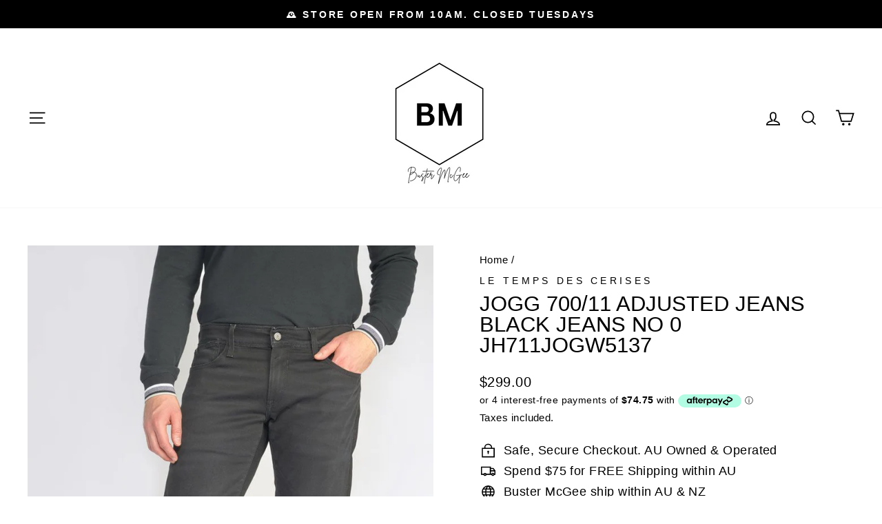

--- FILE ---
content_type: text/html; charset=UTF-8
request_url: https://giftwrap.zestardshop.com/get_store_encrypt_id?shop=buster-mcgee.myshopify.com
body_size: 439
content:
zey5N01QUNfyY

--- FILE ---
content_type: text/html; charset=UTF-8
request_url: https://giftwrap.zestardshop.com/preview?id=zey5N01QUNfyY&page=product
body_size: 24257
content:
<link href="http://ajax.aspnetcdn.com/ajax/jquery.ui/1.8.9/themes/blitzer/jquery-ui.css" rel="stylesheet" type="text/css" />
<script type="text/javascript">
    function startloader(process) {
        if (process == 1) {
            $(".overlay").css({
                'position': 'fixed',
                'display': 'block',
                'background-image': 'url(https://giftwrap.zestardshop.com/image/loader_new.svg)',
                'background-repeat': 'no-repeat',
                'background-attachment': 'fixed',
                'background-position': 'center'
            });
        } else {
            $(".overlay").css({
                'position': 'unset',
                'display': 'none',
                'background-image': 'none',
            });
        }
    }
</script>
<script>
    $(document).ready(function () {
        console.log("%cZestard Gift Wrap ---- Powered By Zestard", "display:inline-block; font-size: 14px; padding: 5px; background: linear-gradient(to right, #141B32, #00D9CC); color:#FFFFFF; border-radius: 5px;");
        var base_path_giftwrap = "http://giftwrap.zestardshop.com/";
        startloader();
        $('button[type=button]').removeAttr('disabled');
        var shop_id = 'zey5N01QUNfyY';
        var page = 'product';
        var shop_name = Shopify.shop;
        $.ajax({
            type: "GET",
            url: "https://giftwrap.zestardshop.com/front_preview",
            data: {
                'id': shop_id,
                'shop_name': shop_name
            },
            beforeSend: function () {
                $('.loader').show();
            },
            complete: function () {
                $('.loader').hide();
            },
            success: function (data) {
                setdata = JSON.parse(data);
                if (setdata) {
                    $.ajax({
                        type: "GET",
                        url: "https://giftwrap.zestardshop.com/giftwrap_image",
                        data: {
                            'product_id': setdata.giftwrap_id,
                            'variant_id': setdata.variant_id,
                            'shop_name': shop_name
                        },
                        complete: function () {
                            $('.loader').hide();
                        },
                        success: function (data) {
                            $("#giftwrap_input").next('label');
                            $(".giftwrap_image").remove();
                            $('.show_desc').after("<img class='giftwrap_image' src='" + data + "' width='40' height='40'></img>");
                            $(".giftwrap_image").css('cssText', "position:relative;top: 15px;");

                            if (setdata.gift_image_selection == 0) {
                                $('.giftwrap_image').hide();
                                $('.zt_message_note').css('width', '100%');
                            }

                            // Icon Changes
                            if (setdata.gift_icon_selection == 1) {
                                $(".icon_img").show();  
                                if(setdata.icon_image != null){
                                    $(".icon_img").attr("src", "https://giftwrap.zestardshop.com/image/icon/"+setdata.icon_image+"" );
                                } else{
                                    $(".icon_img").attr("src", "https://giftwrap.zestardshop.com/image/gift.png" );
                                }
                            }
                            // Icon Changes

                            $.ajax({
                                type: "GET",
                                url: base_path_giftwrap + "get_advance_options",
                                crossDomain: true,
                                data: {
                                    'shop': shop_name
                                },
                                success: function(data_options) {
                                    if(data_options){
                                        const optionBasic = document.querySelector('.advance_options option[value="default"]');
                                        if (optionBasic) {
                                            optionBasic.textContent = setdata.gift_title ?? Basic;
                                        }
                                        var opt_currency = $(".giftwrap-price").text().trim().split(".")[0].split("(")[1];
                                        $.each(data_options, function(key, val){
                                            // $(".advance_options").show();
                                            $(".advance_options").append('<option value="'+ val.variant_id +'">'+ val.option_title +' (+'+ setdata.shop_currency + val.option_price +')</option>');
                                            $(".advance_options").append('<input type="hidden" img_src="'+ val.option_image +'" id="option_'+ val.variant_id +'">');
                                        })
                                        var img_src_onload = $(".giftwrap_image").attr("src");
                                        $(".advance_options").change(function(){
                                            if($(this).val() != "default"){
                                                $(".giftwrap_image").attr("src", $("#option_"+$(this).val()).attr("img_src")+"");   
                                            }else{
                                                $(".giftwrap_image").attr("src", data);
                                            }
                                        });
                                    }
                                }
                            });

                        }
                    });
                    $(".zt_gift_label").remove();
                    $('#giftwrap_input').next('label').after("<span class='zt_gift_label'>" + setdata.gift_description + "<span class='giftwrap-price'> (" + setdata.shop_currency + setdata.gift_amount + ") </span> </span>");
                    $('#gift_price').val(setdata.gift_amount);
                    $('#gift_wrap_variant_id').val(setdata.variant_id);
                    $(".show_frontend").css("background-color", setdata.gift_background_color);
                    $(".checkboxFive").css("color", setdata.gift_text_color);
                }
                if (setdata.gift_message == 1) {
                    $('#gift_message_note').val(setdata.gift_message);
                }
                if (setdata.select_page == 1 && page == "cart") {
                    $('.show_frontend').css('display', 'block');
                } else if (setdata.select_page == 0 && page == "product") {
                    $('.show_frontend').css('display', 'block');
                } else if (setdata.select_page == 2){
                    $('.show_frontend').css('display', 'block');
                }else {
                    if (shop_name == "tospitikomas-com.myshopify.com") {
                        $('.show_frontend').css('display', 'block');
                    } else {
                        $('.show_frontend').css('display', 'none');
                    }

                }
                
            }
        });

        if (page == "product") {
            $('button[type=button]').removeAttr('disabled');
            $("#giftwrap_input").click(function () {
                var gift_message = $('#gift_message_note').val();
                if (gift_message == 1) {
                    $(".zt_message_note").slideToggle(this.checked);
                }
                if($(".advance_options option").length > 1){
                    $(".advance_options").slideToggle();
                }               
            });

            if(shop_name == 'sweetpeagems1.myshopify.com'){
                // $("label[for='giftwrap_input']").hide();
                if ($("#giftwrap_button").length == 0) {
                    $("<button id='giftwrap_button' class='button button--secondary' style='margin-top: 10px;'>Add gift wrap</button>").appendTo($(".show_frontend"));
                }
                $("#giftwrap_button").off('click').on('click', function() {
                    var giftwrap_variant_id = $('#gift_wrap_variant_id').val();
                    var note_msg = $('#giftwrap_text_message').val();
                    console.log(giftwrap_variant_id);
                        if ($('#giftwrap_text_message').val() == '' && $('#gift_message_note').val() == "1" && shop_name != 'greek-superherbs.myshopify.com') {
                            alert('Please enter gift message note');
                            return false;
                        }else{
                            if($(".advance_options").val() != 'default'){
                                var giftwrap_variant_id = $(".advance_options").val();
                            }
                            
                            $.ajax({
                                url: '/cart/add.js',
                                data: {
                                    'id': giftwrap_variant_id,
                                    'quantity': 1,
                                    'properties': {
                                        'Note': note_msg,
                                    }
                                },
                                async: false,
                                type: "POST",
                                cache: false,
                                complete:function(response){
                                    if(response.status == "200"){
                                        location.reload();
                                    }
                                }
                            });
                        }

                    
                });
            }else{
                var button = $('button[type=submit][name=add], button[type=button][name=add]');
                if (button.length == 0)
                {
                    button = $('input[type=submit][name=add], button[type=button]');
                }
                if (button.length == 0)
                {
                    var f = $('form[action="/cart/add"]');
                    button = $(f).find(':submit');
                }
                button.click(function (e) {
                    button = $(this);
                    $('button[type=button]').removeAttr('disabled');
                    var productname = $("[itemprop=name]").text();
                    var giftwrap_variant_id = $('#gift_wrap_variant_id').val();
                    console.log(giftwrap_variant_id);
                    if ($("#giftwrap_input").is(':checked')) {
                        var gift_message = $('#gift_message_note').val();
                        var note_msg = $('#giftwrap_text_message').val();
                        var product = $('.giftwrap').attr('product_name');
                        if (note_msg == '' && gift_message == 1) {
                            alert('Please enter gift message note');
                            return false;
                        }else {
                            var note = $("#giftwrap_text_message").val();
                            // if (note == '') {
                            //     note = "Greeting from the Gift Wrap"
                            // }
                            e.stopPropagation();
                            e.preventDefault();
                            console.log(giftwrap_variant_id)
                            if($(".advance_options").val() != 'default'){
                                var giftwrap_variant_id = $(".advance_options").val();
                            }                        
                            $.post('/cart/add.js', {
                                quantity: 1,
                                id: giftwrap_variant_id,
                                properties: {
                                    'Note': note,
                                    'Product': product
                                }
                            }, function (data) {
                                if(shop_name == 'curiouskidzz.myshopify.com'){
                                    // alert("Giftwrap addedd successfully");
                                    button.closest("form").submit();
                                    return true;
                                }else{
                                    button.closest("form").submit();
                                    return false;
                                }
                            }, 'json');
                            
                        }
                    } else if ($("#giftwrap_input").prop('checked', false)) {
                        // button.closest("form").submit();
                    } else {
                        // button.closest("form").submit();
                    }
                });
            }
        } else if (page == "cart"){
            if(shop_name == 'greek-superherbs.myshopify.com'){
                $(".zt_message_note").slideToggle(this.checked);
                $('#giftwrap_input').hide();
            }else{
                $("#giftwrap_input").click(function (e) {
                    var gift_message = $('#gift_message_note').val();
                    if (gift_message == 1) {
                        $(".zt_message_note").slideToggle(this.checked);
                    }
                    if($(".advance_options option").length > 1){
                        $(".advance_options").slideToggle();
                    }
                });
            }
            
            var button_cart = $("[action='/cart']").find('[type="submit"]');
            
            if(shop_name == 'greek-superherbs.myshopify.com'){
                $("label[for='giftwrap_input']").hide();
                if ($("#giftwrap_button").length == 0) {
                    $("<button id='giftwrap_button' class='button button--secondary' style='margin-top: 10px;'>Add gift wrap</button>").appendTo($(".show_frontend"));
                }
                $("#giftwrap_button").off('click').on('click', function() {
                    var giftwrap_variant_id = $('#gift_wrap_variant_id').val();
                    var note_msg = $('#giftwrap_text_message').val();
                    console.log(giftwrap_variant_id);
                        if ($('#giftwrap_text_message').val() == '' && $('#gift_message_note').val() == "1" && shop_name != 'greek-superherbs.myshopify.com') {
                            alert('Please enter gift message note');
                            return false;
                        }else{
                            if($(".advance_options").val() != 'default'){
                                var giftwrap_variant_id = $(".advance_options").val();
                            }
                            
                            $.ajax({
                                url: '/cart/add.js',
                                data: {
                                    'id': giftwrap_variant_id,
                                    'quantity': 1,
                                    'properties': {
                                        'Note': note_msg,
                                    }
                                },
                                async: false,
                                type: "POST",
                                cache: false,
                                complete:function(response){
                                    if(response.status == "200"){
                                        location.reload();
                                    }
                                }
                            });
                        }

                    
                });
            }else{
                $('input[name=checkout], button[name=checkout], input#checkout').on('click', function(){
                    var giftwrap_variant_id = $('#gift_wrap_variant_id').val();
                    var note_msg = $('#giftwrap_text_message').val();
                    console.log(giftwrap_variant_id);
                    if ($("#giftwrap_input").is(':checked')) {
                        if ($('#giftwrap_text_message').val() == '' && $('#gift_message_note').val() == "1" && shop_name != 'greek-superherbs.myshopify.com') {
                            alert('Please enter gift message note');
                            return false;
                        }else{
                            if($(".advance_options").val() != 'default'){
                                var giftwrap_variant_id = $(".advance_options").val();
                            }
                            
                            $.ajax({
                                url: '/cart/add.js',
                                data: {
                                    'id': giftwrap_variant_id,
                                    'quantity': 1,
                                    'properties': {
                                        'Note': note_msg,
                                    }
                                },
                                async: false,
                                type: "POST",
                                cache: false,
                                complete:function(response){
                                    if(response.status == "200"){
                                        window.location.href = "/checkout";
                                    }
                                }
                            });
                        }

                    }
                });
            }
            
            $('input[name=update]').on('click', function (e) {
                var gift_wrap_variant_id = $('#gift_wrap_variant_id').attr('value');
                $(".cart__image-wrapper").each(function () {
                    var product_variant = ($(this).attr('id'));
                    if (gift_wrap_variant_id == product_variant) {
                        alert('Not allowed to add the product more then once');
                    }
                });

            });
            
            // $("#giftwrap_text_message").on('keyup', function(){
            //     if($("[action='/cart']").length > 0){
            //         $(".gift-note-hidden").remove();
            //         $("[action='/cart']").append('<input type="hidden" class="gift-note-hidden" name="attributes[gift-message-note]" value="'+ $("#giftwrap_text_message").val() +'">');
            //     }
            // });
            
        }
    });
</script>

<div class='loader'>
    <img width='130' height='130' src='https://giftwrap.zestardshop.com/image/loader_new.svg'/>
</div>
<div class="show_frontend" style="display:none;">
    <div class="show_desc">
        <input type="hidden" name="gift_message_note" id="gift_message_note">
        <input type="hidden" name="gift_wrap_variant_id" id="gift_wrap_variant_id">
        <span class="checkboxFive">
            <img style="display: none;" class="icon_img" src=""  width="20" height="20"> 
            <input type="checkbox" name="giftwrap_frontend" id="giftwrap_input">
            <label for="giftwrap_input"></label>
        </span>
        <select class="advance_options" style="display:none;">
            <option value="default">Basic</option>
        </select>
    </div>
    <div class="show_charge">
        <input type="hidden" name="gift_price" id="gift_price">
    </div>
    <div class="zt_message_note" style="display:none;">
        <textarea name="gift-message-note" id="giftwrap_text_message" class="form-control" placeholder="Gift Message Note"></textarea>
    </div>
</div>

<style type="text/css">
    /*checkbox design start*/
    .checkboxFive label {
        cursor: pointer;
        position: absolute;
        width: 14px;
        height: 14px;
        top: 0;
        left: 0;
        background: transparent;
        border-radius: 2px;
        border: 1px solid #7796a8;
        margin-top: 1px;
    }
    input#giftwrap_input{
        visibility: hidden;
    }
    .checkboxFive {
        position: relative;
        width: 24px;
        height: 24px;
        margin-right: 5px;
        font-size: 14px;
        display: inline;
        padding: 0 25px;
    }
    .checkboxFive label:after {
        opacity: 0;
        content: '';
        position: absolute;
        width: 8px;
        height: 5px;
        background: transparent;
        top: 2px;
        left: 2px;
        border: 2px solid #fff;
        border-top: none;
        border-right: none;
        -webkit-transform: rotate(-45deg);
        -moz-transform: rotate(-45deg);
        -o-transform: rotate(-45deg);
        -ms-transform: rotate(-45deg);
        transform: rotate(-45deg);
    }
    .checkboxFive input[type=checkbox]:checked + label:after{opacity: 1;}
    .checkboxFive input[type=checkbox]:checked + label{background-color:#7796a8;}
    /*checkbox design end*/

    .overlay {
        top: 0;
        bottom: 0;
        left: 0;
        right: 0;
        background: rgba(0, 0, 0, 0.7);
        transition: opacity 500ms;
        z-index: 999;
    }
    .overlay:target {
        visibility: visible;
        opacity: 1;
    }
    #giftwrap_input {
        margin-right: 0px;
        margin-left: 0px;
        margin-top: 0;
    }
    img.giftwrap_image {
        float: left;
        width: 25%;
        height: 100%;
        padding-bottom: 20px;
    }
    .zt_message_note{
        /* margin-top: 10px; */
        float: left;
    }
    .show_frontend {
        float: left !important;
        width: 100%;
        padding: 8px 12px 20px;
        background-color: #F4F6F8;
        border-radius: 10px;
        box-shadow: 0 2px 2px 0 rgba(0,0,0,0.16), 0 0 0 1px rgba(0,0,0,0.08);
    }
    #giftwrap_price {
        display: inline-block;
        padding-right: 10px;
        margin-top: 0;
        margin-bottom: 0;
        font-size: 13px;
    }
    .show_charge {
        float: right;
    }
    .show_desc {
        float: left;
        width:100%;
    }
    .show_frontend {
        float: none !important;
        overflow: hidden;
        box-shadow: none;
        background-color: #909ca8;
    }

    .checkboxFive {
        color: #fff;
        padding-left: 10px;
        font-size: 15px;
        font-weight: 600;
    }

    img.giftwrap_image {
        top: 0 !important;
        width: 22%;
        border-radius: 5px;
        padding: 0;
        width: 25%;
        border-radius: 0;
        padding: 0 10px 0 0;
    }

    .show_desc {
        margin-bottom: 15px;
    }

    .zt_message_note {
        margin: 0;
        line-height: 0;
        width: calc(100% - 25%);
    }

    .zt_message_note textarea {
        height: 85px;
        width: 100%;
        min-height: 0;
        line-height:20px;
        padding: 10px;
        font-size: 14px;
        border: 0;
    }
    
    .checkboxFive label {background: #fff;width: 20px;height: 20px;}

    .checkboxFive input[type=checkbox]:checked + label {
        background: #fff;
    }

    .checkboxFive label:after {
        border-color: #000;
        width: 13px;
        height: 7px;
        left: 3px;
        top: 4px;
    }
    
    .advance_options{
        display: flex;
        width: 100%;
        height: 35px;
        border: 0;
        background: #FFF;
        padding: 0 10px;
        font-size: 14px;
        margin-top: 15px;
    }
    .advance_options:focus-visible,
    .zt_message_note textarea:focus-visible {
        outline: none;
        box-shadow: none;
    }
    .option_list{
        margin: 10px;
    }
    .add_image{
        display: none;
    }
    .show_frontend .zt_message_note{
        /* margin-top: 10px; */
    }
    .icon_img{
        margin-left: 20px;
        vertical-align: middle;
    }
</style>

--- FILE ---
content_type: text/html; charset=UTF-8
request_url: https://giftwrap.zestardshop.com/front_preview?id=zey5N01QUNfyY&shop_name=buster-mcgee.myshopify.com
body_size: 701
content:
{"id":2174,"status":1,"select_page":0,"gift_message":1,"gift_title":"Click for Wrapping Options","gift_description":"Is this for a gift? TICK to add FREE Gift Wrap to your Order","gift_background_color":"#ffffff","gift_text_color":"#000000","gift_image_selection":1,"gift_icon_selection":0,"gift_amount":0,"variant_id":"43778193653839","giftwrap_id":"7897916833871","gift_image":null,"icon_image":null,"shop_id":2991,"shop_currency":"&#x0024;"}

--- FILE ---
content_type: text/html; charset=UTF-8
request_url: https://giftwrap.zestardshop.com/giftwrap_image?product_id=7897916833871&variant_id=43778193653839&shop_name=buster-mcgee.myshopify.com
body_size: -180
content:
https://cdn.shopify.com/s/files/1/0099/1340/1423/files/gift_wrap_icon_a71100b5-faa9-4081-9135-a0f7546a605f.jpg?v=1762558408

--- FILE ---
content_type: text/css
request_url: https://cdn-widgetsrepository.yotpo.com/web-fonts/css/source_sans_pro/v1/source_sans_pro_600.css
body_size: 323
content:
/* cyrillic-ext */
@font-face {
  font-family: 'Source Sans Pro';
  font-style: normal;
  font-weight: 600;
  font-display: swap;
  src: url(https://cdn-widgetsrepository.yotpo.com/web-fonts/sourcesanspro/v21/sourcesanspro-v21-cyrillic-ext-normal-600.woff2) format('woff2'),
       url(https://cdn-widgetsrepository.yotpo.com/web-fonts/sourcesanspro/v21/sourcesanspro-v21-cyrillic-cyrillic-ext-greek-greek-ext-latin-latin-ext-vietnamese-normal-600.woff) format('woff');
  unicode-range: U+0460-052F, U+1C80-1C88, U+20B4, U+2DE0-2DFF, U+A640-A69F, U+FE2E-FE2F;
}
/* cyrillic */
@font-face {
  font-family: 'Source Sans Pro';
  font-style: normal;
  font-weight: 600;
  font-display: swap;
  src: url(https://cdn-widgetsrepository.yotpo.com/web-fonts/sourcesanspro/v21/sourcesanspro-v21-cyrillic-normal-600.woff2) format('woff2'),
       url(https://cdn-widgetsrepository.yotpo.com/web-fonts/sourcesanspro/v21/sourcesanspro-v21-cyrillic-cyrillic-ext-greek-greek-ext-latin-latin-ext-vietnamese-normal-600.woff) format('woff');
  unicode-range: U+0301, U+0400-045F, U+0490-0491, U+04B0-04B1, U+2116;
}
/* greek-ext */
@font-face {
  font-family: 'Source Sans Pro';
  font-style: normal;
  font-weight: 600;
  font-display: swap;
  src: url(https://cdn-widgetsrepository.yotpo.com/web-fonts/sourcesanspro/v21/sourcesanspro-v21-greek-ext-normal-600.woff2) format('woff2'),
       url(https://cdn-widgetsrepository.yotpo.com/web-fonts/sourcesanspro/v21/sourcesanspro-v21-cyrillic-cyrillic-ext-greek-greek-ext-latin-latin-ext-vietnamese-normal-600.woff) format('woff');
  unicode-range: U+1F00-1FFF;
}
/* greek */
@font-face {
  font-family: 'Source Sans Pro';
  font-style: normal;
  font-weight: 600;
  font-display: swap;
  src: url(https://cdn-widgetsrepository.yotpo.com/web-fonts/sourcesanspro/v21/sourcesanspro-v21-greek-normal-600.woff2) format('woff2'),
       url(https://cdn-widgetsrepository.yotpo.com/web-fonts/sourcesanspro/v21/sourcesanspro-v21-cyrillic-cyrillic-ext-greek-greek-ext-latin-latin-ext-vietnamese-normal-600.woff) format('woff');
  unicode-range: U+0370-03FF;
}
/* vietnamese */
@font-face {
  font-family: 'Source Sans Pro';
  font-style: normal;
  font-weight: 600;
  font-display: swap;
  src: url(https://cdn-widgetsrepository.yotpo.com/web-fonts/sourcesanspro/v21/sourcesanspro-v21-vietnamese-normal-600.woff2) format('woff2'),
       url(https://cdn-widgetsrepository.yotpo.com/web-fonts/sourcesanspro/v21/sourcesanspro-v21-cyrillic-cyrillic-ext-greek-greek-ext-latin-latin-ext-vietnamese-normal-600.woff) format('woff');
  unicode-range: U+0102-0103, U+0110-0111, U+0128-0129, U+0168-0169, U+01A0-01A1, U+01AF-01B0, U+0300-0301, U+0303-0304, U+0308-0309, U+0323, U+0329, U+1EA0-1EF9, U+20AB;
}
/* latin-ext */
@font-face {
  font-family: 'Source Sans Pro';
  font-style: normal;
  font-weight: 600;
  font-display: swap;
  src: url(https://cdn-widgetsrepository.yotpo.com/web-fonts/sourcesanspro/v21/sourcesanspro-v21-latin-ext-normal-600.woff2) format('woff2'),
       url(https://cdn-widgetsrepository.yotpo.com/web-fonts/sourcesanspro/v21/sourcesanspro-v21-cyrillic-cyrillic-ext-greek-greek-ext-latin-latin-ext-vietnamese-normal-600.woff) format('woff');
  unicode-range: U+0100-02AF, U+0304, U+0308, U+0329, U+1E00-1E9F, U+1EF2-1EFF, U+2020, U+20A0-20AB, U+20AD-20CF, U+2113, U+2C60-2C7F, U+A720-A7FF;
}
/* latin */
@font-face {
  font-family: 'Source Sans Pro';
  font-style: normal;
  font-weight: 600;
  font-display: swap;
  src: url(https://cdn-widgetsrepository.yotpo.com/web-fonts/sourcesanspro/v21/sourcesanspro-v21-latin-normal-600.woff2) format('woff2'),
       url(https://cdn-widgetsrepository.yotpo.com/web-fonts/sourcesanspro/v21/sourcesanspro-v21-cyrillic-cyrillic-ext-greek-greek-ext-latin-latin-ext-vietnamese-normal-600.woff) format('woff');
  unicode-range: U+0000-00FF, U+0131, U+0152-0153, U+02BB-02BC, U+02C6, U+02DA, U+02DC, U+0304, U+0308, U+0329, U+2000-206F, U+2074, U+20AC, U+2122, U+2191, U+2193, U+2212, U+2215, U+FEFF, U+FFFD;
}
